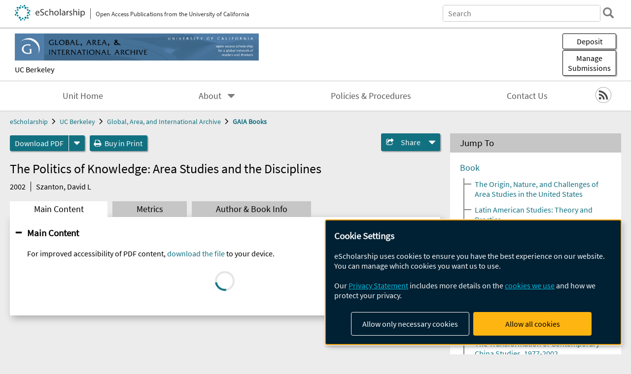

--- FILE ---
content_type: text/html; charset=UTF-8
request_url: https://escholarship.org/uc/item/59n2d2n1
body_size: 2427
content:
<!DOCTYPE html>
<html lang="en">
<head>
    <meta charset="utf-8">
    <meta name="viewport" content="width=device-width, initial-scale=1">
    <title></title>
    <style>
        body {
            font-family: "Arial";
        }
    </style>
    <script type="text/javascript">
    window.awsWafCookieDomainList = [];
    window.gokuProps = {
"key":"AQIDAHjcYu/GjX+QlghicBgQ/7bFaQZ+m5FKCMDnO+vTbNg96AF9ZO7knldUHP8/4v89DrtSAAAAfjB8BgkqhkiG9w0BBwagbzBtAgEAMGgGCSqGSIb3DQEHATAeBglghkgBZQMEAS4wEQQMdMda3UYhahVsCXvUAgEQgDuVdMhHcUEmAgLaAz3dl+bxRFCsbgw6H8Od+h9kjx73yBqg0YpijoxCxbxmsKvqxC3U9oY9araV+F5RKA==",
          "iv":"A6x+TQFRNwAAE29M",
          "context":"JhzwgCKalTYk1ApTocYjms5BA3niJPadiOHktGFWOyCor+tG+RBVF46NRw8mlCJxgaXwm1RWt2XC3HZl3vmaV83Q58l8uLhtsoKfRZAjO+oAjf3kfo+FTTVToyYgQ04WGqoLNljloS7PefY7x69pOWiArz8x0x+fGqDDILG0L2/IgZWsAsnt2Mt1oeujNAgbFjvNOlhD6dUqX+Pd9YOi+gDlmDLh491/boXiA4RaqVJjQc+eOWtt8rJ3DFyWpPdpuXt+jFSAQGI3hg4UzHPXWeICMExAWf21f15ON4hMVkfg7NMNUGXRLUe56w1FcE/IV78tT0vDnCgs84sJ4qiTygqqrcp3EktiOohCFpBxVH+giDKL+I/lRuVZTVk65ehFhHeINFwwqlPLsbrfW5XLLzOJz3TkKNIKjkZl7khxEboLhNsuSdcSFT/gkUR02v0epgDa3IUJo7ic1yckJTqkC26lJctAVFXGQ1i7jtLBnNNLAZaHQqb1FYkAjL32eSdiQS5TWL+mtBYgn40V0KGVNUH63d3/nzPOAiYqthN5/sty7ZP9tLCoYZulAVGHD8sG5RM58MGyRnQrSBSdNuArMwsCe3ZMNrc5NwHwJsm3kpqDUdEv7dTJhC5oBZ4kI7xOxrOUUX1vOjz2yeiju83fOzZBN88tP+BzweP8pSKiEN0HzMJy7VBGYzmhZGNMCZ/cdJonImZANAJ6V2eZEklSwjrIfKenpSrA/i9R+NXZweJD5Gz4XJNMD2C2HOxjnrvYGRW2x7L3S0lNQmysYJqS5feI2pY+ewv9bpbP3qlaUg=="
};
    </script>
    <script src="https://5ec2a1ad32dc.d0db0a30.us-east-2.token.awswaf.com/5ec2a1ad32dc/60ea1a4c1295/553dc510dcaf/challenge.js"></script>
</head>
<body>
    <div id="challenge-container"></div>
    <script type="text/javascript">
        AwsWafIntegration.saveReferrer();
        AwsWafIntegration.checkForceRefresh().then((forceRefresh) => {
            if (forceRefresh) {
                AwsWafIntegration.forceRefreshToken().then(() => {
                    window.location.reload(true);
                });
            } else {
                AwsWafIntegration.getToken().then(() => {
                    window.location.reload(true);
                });
            }
        });
    </script>
    <noscript>
        <h1>JavaScript is disabled</h1>
        In order to continue, we need to verify that you're not a robot.
        This requires JavaScript. Enable JavaScript and then reload the page.
    </noscript>
</body>
</html>

--- FILE ---
content_type: text/html;charset=utf-8
request_url: https://escholarship.org/uc/item/59n2d2n1
body_size: 3985
content:
<!DOCTYPE html>
<html lang="en" class="no-js">
<head>
  <meta charset="UTF-8">
  <meta name="viewport" content="width=device-width, initial-scale=1.0, user-scalable=yes">
  <title>The Politics of Knowledge: Area Studies and the Disciplines</title>
  <meta id="meta-title" property="citation_title" content="The Politics of Knowledge: Area Studies and the Disciplines"/>
  <meta id="og-title" property="og:title" content="The Politics of Knowledge: Area Studies and the Disciplines"/>
  <meta name="twitter:widgets:autoload" content="off"/>
  <meta name="twitter:dnt" content="on"/>
  <meta name="twitter:widgets:csp" content="on"/>
  <meta name="google-site-verification" content="lQbRRf0vgPqMbnbCsgELjAjIIyJjiIWo917M7hBshvI"/>
  <meta id="meta-description" name="description" content="Author(s): Szanton, David L"/>
  <meta id="og-description" name="og:description" content="Author(s): Szanton, David L"/>
  <meta id="og-image" property="og:image" content="https://escholarship.org/images/escholarship-facebook2.jpg"/>
  <meta id="og-image-width" property="og:image:width" content="1242"/>
  <meta id="og-image-height" property="og:image:height" content="1242"/>
  <meta id="meta-author0" name="citation_author" content="Szanton, David L"/>
  <meta id="meta-publication_date" name="citation_publication_date" content="2002"/>
  <meta id="meta-online_date" name="citation_online_date" content="2003-05-08"/>
  <meta id="meta-keywords" name="citation_keywords" content="Social and Behavioral Sciences"/>
  <meta id="meta-pdf_url" name="citation_pdf_url" content="https://escholarship.org/content/qt59n2d2n1/qt59n2d2n1.pdf"/>
  <link rel="canonical" href="https://escholarship.org/uc/item/59n2d2n1"/>
  <link rel="stylesheet" href="/css/main-e2f26f3825f01f93.css">
  <noscript><style> .jsonly { display: none } </style></noscript>
  <!-- Matomo -->
  <!-- Initial tracking setup. SPA tracking configured in MatomoTracker.jsx -->
  <script type="text/plain" data-type="application/javascript" data-name="matomo">
    var _paq = window._paq = window._paq || [];
    /* tracker methods like "setCustomDimension" should be called before "trackPageView" */
    _paq.push(['trackPageView']);
    _paq.push(['enableLinkTracking']);
    (function() {
      var u="//matomo.cdlib.org/";
      _paq.push(['setTrackerUrl', u+'matomo.php']);
      _paq.push(['setSiteId', '7']);
      var d=document, g=d.createElement('script'), s=d.getElementsByTagName('script')[0];
      g.async=true; g.src=u+'matomo.js'; s.parentNode.insertBefore(g,s);
      console.log('*** MATOMO LOADED ***');
    })();
  </script>
  <!-- End Matomo Code -->

</head>
<body>
  
<div id="main"><div data-reactroot=""><div class="body"><a href="#maincontent" class="c-skipnav">Skip to main content</a><div><div><header id="#top" class="c-header"><a class="c-header__logo2" href="/"><picture><source srcSet="/images/logo_eschol-small.svg" media="(min-width: 870px)"/><img src="/images/logo_eschol-mobile.svg" alt="eScholarship"/></picture><div class="c-header__logo2-tagline">Open Access Publications from the University of California</div></a><div class="c-header__search"><form class="c-search2"><div class="c-search2__inputs"><div class="c-search2__form"><label class="c-search2__label" for="global-search">Search eScholarship</label><input type="search" name="q" id="global-search" class="c-search2__field" placeholder="Search" autoComplete="off" autoCapitalize="off"/></div><fieldset><legend>Refine Search</legend><div class="c-search2__refine"><input type="radio" id="c-search2__refine-eschol" name="searchType" value="eScholarship" checked=""/><label for="c-search2__refine-eschol">All of eScholarship</label><input type="radio" id="c-search2__refine-campus" name="searchType" value="gaia_gaia_books"/><label for="c-search2__refine-campus">This <!-- -->Series</label><input type="hidden" name="searchUnitType" value="series"/></div></fieldset></div><button type="submit" class="c-search2__submit-button" aria-label="search"></button><button type="button" class="c-search2__search-close-button" aria-label="close search field"></button></form></div><button class="c-header__search-open-button" aria-label="open search field"></button></header></div><div class="
      c-subheader
      has-banner
      is-wide
      has-campus-label
      is-black
    "><a class="c-subheader__title" href="/uc/gaia"><h1>Global, Area, and International Archive</h1></a><a class="c-subheader__banner" href="/uc/gaia"><img src="/cms-assets/6bf411b41ddb77c4682ead21dc23c1782732ab5bf90a94614dc030f47b8892c8" alt="GAIA Books banner"/></a><a class="c-subheader__campus" href="/uc/ucb">UC Berkeley</a><div id="wizardModalBase" class="c-subheader__buttons"><button id="wizardlyDeposit" class="o-button__3">Deposit</button><div class="c-modal"></div><button id="wizardlyManage" class="o-button__3">Manage<span class="c-subheader__button-fragment">Submissions</span></button><div class="c-modal"></div></div></div><div class="c-navbar"><nav class="c-nav"><details open="" class="c-nav__main"><summary class="c-nav__main-button">Menu</summary><ul class="c-nav__main-items"><li><a href="/uc/gaia">Unit Home</a></li><li><details class="c-nav__sub"><summary class="c-nav__sub-button">About</summary><div class="c-nav__sub-items"><button class="c-nav__sub-items-button" aria-label="return to menu">Main Menu</button><ul><li><a href="/uc/gaia/aboutUs">About Us</a></li><li><a href="/uc/gaia/editorialBoard">Editorial Board</a></li><li><a href="/uc/gaia/aimsScope">Aims and Scope</a></li><li><a href="/uc/gaia/series">Series</a></li><li><a href="/uc/gaia/benefits">Benefits</a></li><li><a href="/uc/gaia/faq">FAQ</a></li></ul></div></details></li><li><a href="/uc/gaia/policiesProcedures">Policies &amp; Procedures</a></li><li><a href="/uc/gaia/contactUs">Contact Us</a></li></ul></details></nav><div class="c-socialicons"><a href="/rss/unit/gaia_gaia_books"><img src="/images/logo_rss-circle-black.svg" alt="RSS"/></a></div></div><nav class="c-breadcrumb"><ul><li><a href="/">eScholarship</a></li><li><a href="/uc/ucb">UC Berkeley</a></li><li><a href="/uc/gaia">Global, Area, and International Archive</a></li><li><a class="c-breadcrumb-link--active" href="/uc/gaia_gaia_books">GAIA Books</a></li></ul></nav><div class="c-columns--sticky-sidebar"><main id="maincontent"><div><div class="c-itemactions"><div class="o-download"><a href="/content/qt59n2d2n1/qt59n2d2n1.pdf" class="o-download__button" download="eScholarship UC item 59n2d2n1.pdf">Download <!-- -->PDF</a><details class="o-download__formats"><summary aria-label="formats"></summary><div><ul class="o-download__nested-menu"><li class="o-download__nested-list1">Main<ul><li><a href="/content/qt59n2d2n1/qt59n2d2n1.pdf" download="eScholarship UC item 59n2d2n1.pdf">PDF</a></li></ul></li></ul></div></details></div><button class="c-itemactions__button-print">Buy in Print</button><details class="c-share"><summary><span>Share</span></summary><div><div class="c-share__list"><a class="c-share__email" href="">Email</a><a class="c-share__facebook" href="">Facebook</a></div></div></details></div></div><h2 class="c-tabcontent__main-heading" tabindex="-1"><div class="c-clientmarkup">The Politics of Knowledge: Area Studies and the Disciplines</div></h2><div class="c-authorlist"><time class="c-authorlist__year">2002</time><ul class="c-authorlist__list u-truncate-lines"><li class="c-authorlist__begin"><a href="/search/?q=author%3ASzanton%2C%20David%20L">Szanton, David L</a> </li></ul></div><div class="c-tabs"><div class="c-tabs__tabs"><button class="c-tabs__button-more" aria-label="Show all tabs">...</button><button class="c-tabs__button--active">Main Content</button><button class="c-tabs__button">Metrics</button><button class="c-tabs__button">Author &amp; <!-- -->Book<!-- --> Info</button></div><div class="c-tabs__content"><div class="c-tabcontent"></div><p><br/></p></div></div></main><aside><section class="o-columnbox1"><header><h2>Jump To</h2></header><div class="c-jump"><a href="/uc/item/59n2d2n1">Book</a><ul class="c-jump__tree" aria-labelledby="c-jump__label"><li><a href="/uc/item/59n2d2n1">The Origin, Nature, and Challenges of Area Studies in the United States</a></li><li><a href="/uc/item/59n2d2n1">Latin American Studies: Theory and Practice</a></li><li><a href="/uc/item/59n2d2n1">The Middle East in the Past and Future of Social Science</a></li><li><a href="/uc/item/59n2d2n1">Area Studies in Search of Africa</a></li><li><a href="/uc/item/59n2d2n1">Japanese Studies: The Intangible Act of Translation</a></li><li><a href="/uc/item/59n2d2n1">Soviet and Post-Soviet Area Studies</a></li><li><a href="/uc/item/59n2d2n1">Eastern Europe or Central Europe? Exploring a Distinct Regional Identity</a></li><li><a href="/uc/item/59n2d2n1">The Transformation of Contemporary China Studies, 1977-2002</a></li><li><a href="/uc/item/59n2d2n1">South Asian Studies: Futures Past</a></li><li><a href="/uc/item/59n2d2n1">The Development of Southeast Asian Studies in the United States</a></li></ul><ul class="c-jump__siblings"><li><a href="/uc/item/59n2d2n1">Metrics</a></li><li><a href="/uc/item/59n2d2n1">Author &amp; <!-- -->Book<!-- --> Info</a></li></ul></div></section><div><section class="o-columnbox1"><header><h2>Related Items</h2></header><ul class="c-relateditems"><li><h3><a class="o-textlink__secondary" href="/uc/item/0026695h"><div class="c-clientmarkup">Protesting America</div></a></h3><div class="c-authorlist"><ul class="c-authorlist__list u-truncate-lines" style="--line-clamp-lines:2"><li class="c-authorlist__begin"><a href="/search/?q=author%3AMoon%2C%20Katharine%20H.%20S.">Moon, Katharine H. S.</a> </li></ul></div></li><li><h3><a class="o-textlink__secondary" href="/uc/item/05g4n84c"><div class="c-clientmarkup">Dilemmas of Decline</div></a></h3><div class="c-authorlist"><ul class="c-authorlist__list u-truncate-lines" style="--line-clamp-lines:2"><li class="c-authorlist__begin"><a href="/search/?q=author%3AHall%2C%20Ian">Hall, Ian</a> </li></ul></div></li><li><h3><a class="o-textlink__secondary" href="/uc/item/325303qz"><div class="c-clientmarkup">The Savage Visit</div></a></h3><div class="c-authorlist"><ul class="c-authorlist__list u-truncate-lines" style="--line-clamp-lines:2"><li class="c-authorlist__begin"><a href="/search/?q=author%3AFullagar%2C%20Kate">Fullagar, Kate</a> </li></ul></div></li><li><h3><a class="o-textlink__secondary" href="/uc/item/6gs6r186"><div class="c-clientmarkup">No Alternative?</div></a></h3><div class="c-authorlist"><ul class="c-authorlist__list u-truncate-lines" style="--line-clamp-lines:2"><li class="c-authorlist__begin"><a href="/search/?q=author%3AAbelmann%2C%20Nancy">Abelmann, Nancy</a> </li><li class="c-authorlist__begin"><span class="c-authorlist__heading">Editor<!-- -->(s):</span> <a href="/search/?q=author%3AChoi%2C%20Jung-ah">Choi, Jung-ah</a>; </li><li class="c-authorlist__end"><a href="/search/?q=author%3APark%2C%20So%20Jin">Park, So Jin</a> </li></ul></div></li><li><h3><a class="o-textlink__secondary" href="/uc/item/73c5c0cg"><div class="c-clientmarkup">Modern Peoplehood: On Race, Racism, Nationalism, Ethnicity, and Identity</div></a></h3><div class="c-authorlist"><ul class="c-authorlist__list u-truncate-lines" style="--line-clamp-lines:2"><li class="c-authorlist__begin"><a href="/search/?q=author%3ALie%2C%20John">Lie, John</a> </li></ul></div></li></ul></section></div></aside></div></div><div><div class="c-toplink"><a href="javascript:window.scrollTo(0, 0)">Top</a></div><footer class="c-footer"><nav class="c-footer__nav"><ul><li><a href="/">Home</a></li><li><a href="/aboutEschol">About eScholarship</a></li><li><a href="/campuses">Campus Sites</a></li><li><a href="/ucoapolicies">UC Open Access Policy</a></li><li><a href="/publishing">eScholarship Publishing</a></li><li><a href="https://www.cdlib.org/about/accessibility.html">Accessibility</a></li><li><a href="/privacypolicy">Privacy Statement</a></li><li><a href="/policies">Site Policies</a></li><li><a href="/terms">Terms of Use</a></li><li><a href="/login"><strong>Admin Login</strong></a></li><li><a href="https://help.escholarship.org"><strong>Help</strong></a></li></ul></nav><div class="c-footer__logo"><a href="/"><img class="c-lazyimage" data-src="/images/logo_footer-eschol.svg" alt="eScholarship, University of California"/></a></div><div class="c-footer__copyright">Powered by the<br/><a href="http://www.cdlib.org">California Digital Library</a><br/>Copyright © 2017<br/>The Regents of the University of California</div></footer></div></div></div></div>
  <script src="/js/vendors~app-bundle-2fe992be5bdff454dc27.js"></script>
  <script src="/js/app-bundle-ed8f2b484c2762d626d4.js"></script>
</body>
</html>
